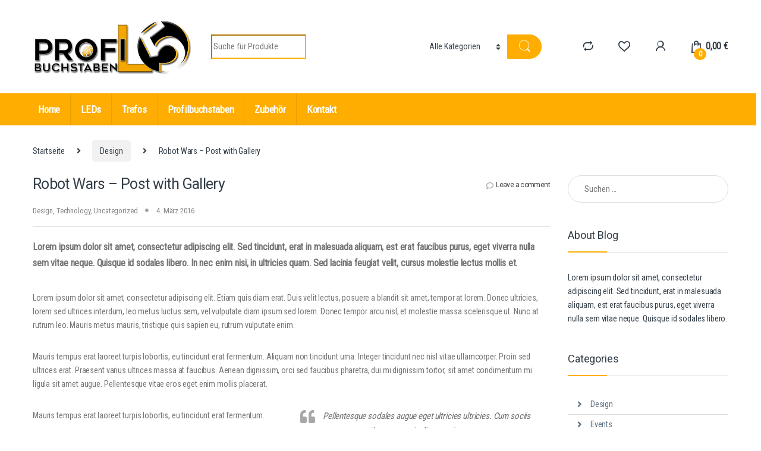

--- FILE ---
content_type: text/html; charset=UTF-8
request_url: https://profil5-buchstaben.de/robot-wars-now-closed-post-with-gallery/
body_size: 10225
content:
<!DOCTYPE html><html lang="de"><head><meta charset="UTF-8"><meta name="viewport" content="width=device-width, initial-scale=1"><link rel="stylesheet" media="print" onload="this.onload=null;this.media='all';" id="ao_optimized_gfonts" href="https://fonts.googleapis.com/css?family=Roboto%7CRoboto%20Condensed%7CRoboto%7CRoboto%20Condensed%7CRoboto%7CRoboto%20Condensed&amp;display=swap"><link rel="profile" href="http://gmpg.org/xfn/11"><link rel="pingback" href="https://profil5-buchstaben.de/xmlrpc.php"> <script>document.documentElement.className = document.documentElement.className + ' yes-js js_active js'</script> <link media="all" href="https://profil5-buchstaben.de/wp-content/cache/autoptimize/css/autoptimize_e702375179df77c3166a4fa30ea8c00b.css" rel="stylesheet"><title>Robot Wars &#8211; Post with Gallery &#8211; Profil 5 Buchstaben</title><link href='https://fonts.gstatic.com' crossorigin='anonymous' rel='preconnect' /><link rel="alternate" type="application/rss+xml" title="Profil 5 Buchstaben &raquo; Feed" href="https://profil5-buchstaben.de/feed/" /><link rel="alternate" type="application/rss+xml" title="Profil 5 Buchstaben &raquo; Kommentar-Feed" href="https://profil5-buchstaben.de/comments/feed/" /><link rel="alternate" type="application/rss+xml" title="Profil 5 Buchstaben &raquo; Kommentar-Feed zu Robot Wars &#8211; Post with Gallery" href="https://profil5-buchstaben.de/robot-wars-now-closed-post-with-gallery/feed/" /><noscript></noscript><script type='text/javascript' src='https://profil5-buchstaben.de/wp-content/cache/autoptimize/js/autoptimize_single_49edccea2e7ba985cadc9ba0531cbed1.js?ver=1.12.4-wp' id='jquery-core-js'></script> <script type='text/javascript' id='wc-add-to-cart-js-extra'>var wc_add_to_cart_params = {"ajax_url":"\/wp-admin\/admin-ajax.php","wc_ajax_url":"\/?wc-ajax=%%endpoint%%","i18n_view_cart":"Warenkorb anzeigen","cart_url":"https:\/\/profil5-buchstaben.de\/cart-2\/","is_cart":"","cart_redirect_after_add":"no"};</script> <link rel="https://api.w.org/" href="https://profil5-buchstaben.de/wp-json/" /><link rel="alternate" type="application/json" href="https://profil5-buchstaben.de/wp-json/wp/v2/posts/2415" /><link rel="EditURI" type="application/rsd+xml" title="RSD" href="https://profil5-buchstaben.de/xmlrpc.php?rsd" /><link rel="wlwmanifest" type="application/wlwmanifest+xml" href="https://profil5-buchstaben.de/wp-includes/wlwmanifest.xml" /><link rel='prev' title='Robot Wars &#8211; Now Closed &#8211; Post with Audio' href='https://profil5-buchstaben.de/robot-wars-now-closed-post-with-audio-2/' /><link rel='next' title='Hello world!' href='https://profil5-buchstaben.de/hello-world/' /><meta name="generator" content="WordPress 5.5.17" /><meta name="generator" content="WooCommerce 4.5.5" /><link rel="canonical" href="https://profil5-buchstaben.de/robot-wars-now-closed-post-with-gallery/" /><link rel='shortlink' href='https://profil5-buchstaben.de/?p=2415' /><link rel="alternate" type="application/json+oembed" href="https://profil5-buchstaben.de/wp-json/oembed/1.0/embed?url=https%3A%2F%2Fprofil5-buchstaben.de%2Frobot-wars-now-closed-post-with-gallery%2F" /><link rel="alternate" type="text/xml+oembed" href="https://profil5-buchstaben.de/wp-json/oembed/1.0/embed?url=https%3A%2F%2Fprofil5-buchstaben.de%2Frobot-wars-now-closed-post-with-gallery%2F&#038;format=xml" /><meta name="generator" content="Redux 4.4.0" /> <script>document.documentElement.className = document.documentElement.className.replace( 'no-js', 'js' );</script> <noscript><style>.woocommerce-product-gallery{ opacity: 1 !important; }</style></noscript><meta name="generator" content="Powered by WPBakery Page Builder - drag and drop page builder for WordPress."/><meta name="generator" content="Powered by Slider Revolution 6.2.15 - responsive, Mobile-Friendly Slider Plugin for WordPress with comfortable drag and drop interface." /> <script type="text/javascript">function setREVStartSize(e){
			//window.requestAnimationFrame(function() {				 
				window.RSIW = window.RSIW===undefined ? window.innerWidth : window.RSIW;	
				window.RSIH = window.RSIH===undefined ? window.innerHeight : window.RSIH;	
				try {								
					var pw = document.getElementById(e.c).parentNode.offsetWidth,
						newh;
					pw = pw===0 || isNaN(pw) ? window.RSIW : pw;
					e.tabw = e.tabw===undefined ? 0 : parseInt(e.tabw);
					e.thumbw = e.thumbw===undefined ? 0 : parseInt(e.thumbw);
					e.tabh = e.tabh===undefined ? 0 : parseInt(e.tabh);
					e.thumbh = e.thumbh===undefined ? 0 : parseInt(e.thumbh);
					e.tabhide = e.tabhide===undefined ? 0 : parseInt(e.tabhide);
					e.thumbhide = e.thumbhide===undefined ? 0 : parseInt(e.thumbhide);
					e.mh = e.mh===undefined || e.mh=="" || e.mh==="auto" ? 0 : parseInt(e.mh,0);		
					if(e.layout==="fullscreen" || e.l==="fullscreen") 						
						newh = Math.max(e.mh,window.RSIH);					
					else{					
						e.gw = Array.isArray(e.gw) ? e.gw : [e.gw];
						for (var i in e.rl) if (e.gw[i]===undefined || e.gw[i]===0) e.gw[i] = e.gw[i-1];					
						e.gh = e.el===undefined || e.el==="" || (Array.isArray(e.el) && e.el.length==0)? e.gh : e.el;
						e.gh = Array.isArray(e.gh) ? e.gh : [e.gh];
						for (var i in e.rl) if (e.gh[i]===undefined || e.gh[i]===0) e.gh[i] = e.gh[i-1];
											
						var nl = new Array(e.rl.length),
							ix = 0,						
							sl;					
						e.tabw = e.tabhide>=pw ? 0 : e.tabw;
						e.thumbw = e.thumbhide>=pw ? 0 : e.thumbw;
						e.tabh = e.tabhide>=pw ? 0 : e.tabh;
						e.thumbh = e.thumbhide>=pw ? 0 : e.thumbh;					
						for (var i in e.rl) nl[i] = e.rl[i]<window.RSIW ? 0 : e.rl[i];
						sl = nl[0];									
						for (var i in nl) if (sl>nl[i] && nl[i]>0) { sl = nl[i]; ix=i;}															
						var m = pw>(e.gw[ix]+e.tabw+e.thumbw) ? 1 : (pw-(e.tabw+e.thumbw)) / (e.gw[ix]);					
						newh =  (e.gh[ix] * m) + (e.tabh + e.thumbh);
					}				
					if(window.rs_init_css===undefined) window.rs_init_css = document.head.appendChild(document.createElement("style"));					
					document.getElementById(e.c).height = newh+"px";
					window.rs_init_css.innerHTML += "#"+e.c+"_wrapper { height: "+newh+"px }";				
				} catch(e){
					console.log("Failure at Presize of Slider:" + e)
				}					   
			//});
		  };</script> <noscript><style>.wpb_animate_when_almost_visible { opacity: 1; }</style></noscript></head><body class="post-template-default single single-post postid-2415 single-format-gallery theme-electro woocommerce-no-js right-sidebar blog-default wpb-js-composer js-comp-ver-6.2.0 vc_responsive"><div class="off-canvas-wrapper w-100 position-relative"><div id="page" class="hfeed site"> <a class="skip-link screen-reader-text visually-hidden" href="#site-navigation">Skip to navigation</a> <a class="skip-link screen-reader-text visually-hidden" href="#content">Skip to content</a><header id="masthead" class="site-header header-v3 stick-this"><div class="container hidden-lg-down d-none d-xl-block"><div class="masthead row align-items-center"><div class="header-logo-area d-flex justify-content-between align-items-center"><div class="header-site-branding"> <a href="https://profil5-buchstaben.de/" class="header-logo-link"> <img  alt="Profil 5 Buchstaben"  width="500" height="187" data-src="https://profil5-buchstaben.de/wp-content/uploads/2020/10/profil5-logo-500.png" class="img-header-logo lazyload" src="[data-uri]" /><noscript><img  alt="Profil 5 Buchstaben"  width="500" height="187" data-src="https://profil5-buchstaben.de/wp-content/uploads/2020/10/profil5-logo-500.png" class="img-header-logo lazyload" src="[data-uri]" /><noscript><img src="https://profil5-buchstaben.de/wp-content/uploads/2020/10/profil5-logo-500.png" alt="Profil 5 Buchstaben" class="img-header-logo" width="500" height="187" /></noscript></noscript> </a></div><div class="off-canvas-navigation-wrapper off-canvas-hide-in-desktop d-xl-none"><div class="off-canvas-navbar-toggle-buttons clearfix"> <button class="navbar-toggler navbar-toggle-hamburger " type="button"> <i class="ec ec-menu"></i> </button> <button class="navbar-toggler navbar-toggle-close " type="button"> <i class="ec ec-close-remove"></i> </button></div><div class="off-canvas-navigation
 light" id="default-oc-header"><ul id="menu-hauptmenue" class="nav nav-inline yamm"><li id="menu-item-5129" class="menu-item menu-item-type-post_type menu-item-object-page menu-item-home menu-item-5129"><a title="Home" href="https://profil5-buchstaben.de/">Home</a></li><li id="menu-item-5128" class="menu-item menu-item-type-custom menu-item-object-custom menu-item-5128"><a title="LEDs" href="https://profil5-buchstaben.de//product-category/leds/">LEDs</a></li><li id="menu-item-5130" class="menu-item menu-item-type-custom menu-item-object-custom menu-item-5130"><a title="Trafos" href="https://profil5-buchstaben.de//product-category/trafo/">Trafos</a></li><li id="menu-item-5261" class="menu-item menu-item-type-custom menu-item-object-custom menu-item-5261"><a title="Profilbuchstaben" href="https://profil5-buchstaben.de//product-category/profilbuchstaben/">Profilbuchstaben</a></li><li id="menu-item-5131" class="menu-item menu-item-type-custom menu-item-object-custom menu-item-5131"><a title="Zubehör" href="https://profil5-buchstaben.de//product-category/zubehoer/">Zubehör</a></li><li id="menu-item-5253" class="menu-item menu-item-type-post_type menu-item-object-page menu-item-5253"><a title="Kontakt" href="https://profil5-buchstaben.de/kontakt/">Kontakt</a></li></ul></div></div></div><form class="navbar-search col" method="get" action="https://profil5-buchstaben.de/" autocomplete="off"> <label class="sr-only screen-reader-text visually-hidden" for="search">Search for:</label><div class="input-group"><div class="input-search-field"> <input type="text" id="search" class="form-control search-field product-search-field" dir="ltr" value="" name="s" placeholder="Suche für Produkte" autocomplete="off" /></div><div class="input-group-addon search-categories d-flex"> <select  name='product_cat' id='electro_header_search_categories_dropdown' class='postform resizeselect' ><option value='0' selected='selected'>Alle Kategorien</option><option class="level-0" value="leds">LEDs</option><option class="level-0" value="trafo">Trafos</option><option class="level-0" value="zubehoer">Zubehör</option><option class="level-0" value="profilbuchstaben">Profilbuchstaben</option> </select></div><div class="input-group-btn"> <input type="hidden" id="search-param" name="post_type" value="product" /> <button type="submit" class="btn btn-secondary"><i class="ec ec-search"></i></button></div></div></form><div class="header-icons col-auto d-flex justify-content-end align-items-center"><div class="header-icon" 
 data-bs-toggle="tooltip" data-bs-placement="bottom" data-bs-title="Compare"> <a href="https://profil5-buchstaben.de/vergleichen/"> <i class="ec ec-compare"></i> </a></div><div class="header-icon" 
 data-bs-toggle="tooltip" data-bs-placement="bottom" data-bs-title="Wishlist"> <a href="https://profil5-buchstaben.de/wunschliste/"> <i class="ec ec-favorites"></i> </a></div><div class="header-icon header-icon__user-account dropdown animate-dropdown" data-bs-toggle="tooltip" data-bs-placement="bottom" data-bs-title="My Account"> <a class="dropdown-toggle" href="https://profil5-buchstaben.de/my-account-2/" data-bs-toggle="dropdown"><i class="ec ec-user"></i></a><ul class="dropdown-menu dropdown-menu-user-account"><li><div class="register-sign-in-dropdown-inner"><div class="sign-in"><p>Returning Customer ?</p><div class="sign-in-action"><a href="https://profil5-buchstaben.de/my-account-2/" class="sign-in-button">Sign in</a></div></div><div class="register"><p>Don&#039;t have an account ?</p><div class="register-action"><a href="https://profil5-buchstaben.de/my-account-2/">Register</a></div></div></div></li></ul></div><div class="header-icon header-icon__cart animate-dropdown dropdown"data-bs-toggle="tooltip" data-bs-placement="bottom" data-bs-title="Cart"> <a class="dropdown-toggle" href="https://profil5-buchstaben.de/cart-2/" data-bs-toggle="dropdown"> <i class="ec ec-shopping-bag"></i> <span class="cart-items-count count header-icon-counter">0</span> <span class="cart-items-total-price total-price"><span class="woocommerce-Price-amount amount"><bdi>0,00&nbsp;<span class="woocommerce-Price-currencySymbol">&euro;</span></bdi></span></span> </a><ul class="dropdown-menu dropdown-menu-mini-cart border-bottom-0-last-child"><li><div class="widget woocommerce widget_shopping_cart"><div class="widget_shopping_cart_content"></div></div></li></ul></div></div></div><div class="electro-navbar-primary electro-animate-dropdown"><div class="container"><ul id="menu-hauptmenue-1" class="nav navbar-nav yamm"><li id="menu-item-5129" class="menu-item menu-item-type-post_type menu-item-object-page menu-item-home menu-item-5129"><a title="Home" href="https://profil5-buchstaben.de/">Home</a></li><li id="menu-item-5128" class="menu-item menu-item-type-custom menu-item-object-custom menu-item-5128"><a title="LEDs" href="https://profil5-buchstaben.de//product-category/leds/">LEDs</a></li><li id="menu-item-5130" class="menu-item menu-item-type-custom menu-item-object-custom menu-item-5130"><a title="Trafos" href="https://profil5-buchstaben.de//product-category/trafo/">Trafos</a></li><li id="menu-item-5261" class="menu-item menu-item-type-custom menu-item-object-custom menu-item-5261"><a title="Profilbuchstaben" href="https://profil5-buchstaben.de//product-category/profilbuchstaben/">Profilbuchstaben</a></li><li id="menu-item-5131" class="menu-item menu-item-type-custom menu-item-object-custom menu-item-5131"><a title="Zubehör" href="https://profil5-buchstaben.de//product-category/zubehoer/">Zubehör</a></li><li id="menu-item-5253" class="menu-item menu-item-type-post_type menu-item-object-page menu-item-5253"><a title="Kontakt" href="https://profil5-buchstaben.de/kontakt/">Kontakt</a></li></ul></div></div></div><div class="handheld-header-wrap container hidden-xl-up d-xl-none"><div class="handheld-header-v2 row align-items-center handheld-stick-this light"><div class="off-canvas-navigation-wrapper off-canvas-hide-in-desktop d-xl-none"><div class="off-canvas-navbar-toggle-buttons clearfix"> <button class="navbar-toggler navbar-toggle-hamburger " type="button"> <i class="ec ec-menu"></i> </button> <button class="navbar-toggler navbar-toggle-close " type="button"> <i class="ec ec-close-remove"></i> </button></div><div class="off-canvas-navigation
 light" id="default-oc-header"><ul id="menu-hauptmenue-2" class="nav nav-inline yamm"><li id="menu-item-5129" class="menu-item menu-item-type-post_type menu-item-object-page menu-item-home menu-item-5129"><a title="Home" href="https://profil5-buchstaben.de/">Home</a></li><li id="menu-item-5128" class="menu-item menu-item-type-custom menu-item-object-custom menu-item-5128"><a title="LEDs" href="https://profil5-buchstaben.de//product-category/leds/">LEDs</a></li><li id="menu-item-5130" class="menu-item menu-item-type-custom menu-item-object-custom menu-item-5130"><a title="Trafos" href="https://profil5-buchstaben.de//product-category/trafo/">Trafos</a></li><li id="menu-item-5261" class="menu-item menu-item-type-custom menu-item-object-custom menu-item-5261"><a title="Profilbuchstaben" href="https://profil5-buchstaben.de//product-category/profilbuchstaben/">Profilbuchstaben</a></li><li id="menu-item-5131" class="menu-item menu-item-type-custom menu-item-object-custom menu-item-5131"><a title="Zubehör" href="https://profil5-buchstaben.de//product-category/zubehoer/">Zubehör</a></li><li id="menu-item-5253" class="menu-item menu-item-type-post_type menu-item-object-page menu-item-5253"><a title="Kontakt" href="https://profil5-buchstaben.de/kontakt/">Kontakt</a></li></ul></div></div><div class="header-logo"> <a href="https://profil5-buchstaben.de/" class="header-logo-link"> <img  alt="Profil 5 Buchstaben"  width="500" height="187" data-src="https://profil5-buchstaben.de/wp-content/uploads/2020/10/profil5-logo-500.png" class="img-header-logo lazyload" src="[data-uri]" /><noscript><img  alt="Profil 5 Buchstaben"  width="500" height="187" data-src="https://profil5-buchstaben.de/wp-content/uploads/2020/10/profil5-logo-500.png" class="img-header-logo lazyload" src="[data-uri]" /><noscript><img src="https://profil5-buchstaben.de/wp-content/uploads/2020/10/profil5-logo-500.png" alt="Profil 5 Buchstaben" class="img-header-logo" width="500" height="187" /></noscript></noscript> </a></div><div class="handheld-header-links"><ul class="columns-3"><li class="search"> <a href="">Search</a><div class="site-search"><div class="widget woocommerce widget_product_search"><form role="search" method="get" class="woocommerce-product-search" action="https://profil5-buchstaben.de/"> <label class="screen-reader-text" for="woocommerce-product-search-field-0">Suche nach:</label> <input type="search" id="woocommerce-product-search-field-0" class="search-field" placeholder="Produkte suchen&hellip;" value="" name="s" /> <button type="submit" value="Suche">Suche</button> <input type="hidden" name="post_type" value="product" /></form></div></div></li><li class="my-account"> <a href="https://profil5-buchstaben.de/my-account-2/"><i class="ec ec-user"></i></a></li><li class="cart"> <a class="footer-cart-contents" href="https://profil5-buchstaben.de/cart-2/" title="View your shopping cart"> <i class="ec ec-shopping-bag"></i> <span class="cart-items-count count">0</span> </a></li></ul></div></div></div></header><div id="content" class="site-content" tabindex="-1"><div class="container"><nav class="woocommerce-breadcrumb"><a href="https://profil5-buchstaben.de">Startseite</a><span class="delimiter"><i class="fa fa-angle-right"></i></span><a href="https://profil5-buchstaben.de/category/design/">Design</a><span class="delimiter"><i class="fa fa-angle-right"></i></span>Robot Wars &#8211; Post with Gallery</nav><div class="site-content-inner row"><div id="primary" class="content-area"><main id="main" class="site-main"><article id="post-2415" class="post-2415 post type-post status-publish format-gallery hentry category-design category-technology category-uncategorized tag-amazon-like tag-awesome tag-bootstrap tag-buy-it tag-clean-design tag-electronics tag-theme tag-woocommerce tag-wordpress post_format-post-format-gallery"><header class="entry-header"><h1 class="entry-title">Robot Wars &#8211; Post with Gallery <span class="comments-link"><a href="https://profil5-buchstaben.de/robot-wars-now-closed-post-with-gallery/#respond">Leave a comment</a></span></h1><div class="entry-meta"> <span class="cat-links"> <a href="https://profil5-buchstaben.de/category/design/" rel="category tag">Design</a>, <a href="https://profil5-buchstaben.de/category/technology/" rel="category tag">Technology</a>, <a href="https://profil5-buchstaben.de/category/uncategorized/" rel="category tag">Uncategorized</a> </span> <span class="posted-on"><a href="https://profil5-buchstaben.de/robot-wars-now-closed-post-with-gallery/" rel="bookmark"><time class="entry-date published updated" datetime="2016-03-04T07:34:20+00:00">4. März 2016</time></a></span></div></header><div class="entry-content"><p class="highlight">Lorem ipsum dolor sit amet, consectetur adipiscing elit. Sed tincidunt, erat in malesuada aliquam, est erat faucibus purus, eget viverra nulla sem vitae neque. Quisque id sodales libero. In nec enim nisi, in ultricies quam. Sed lacinia feugiat velit, cursus molestie lectus mollis et.</p><p>Lorem ipsum dolor sit amet, consectetur adipiscing elit. Etiam quis diam erat. Duis velit lectus, posuere a blandit sit amet, tempor at lorem. Donec ultricies, lorem sed ultrices interdum, leo metus luctus sem, vel vulputate diam ipsum sed lorem. Donec tempor arcu nisl, et molestie massa scelerisque ut. Nunc at rutrum leo. Mauris metus mauris, tristique quis sapien eu, rutrum vulputate enim.</p><p>Mauris tempus erat laoreet turpis lobortis, eu tincidunt erat fermentum. Aliquam non tincidunt urna. Integer tincidunt nec nisl vitae ullamcorper. Proin sed ultrices erat. Praesent varius ultrices massa at faucibus. Aenean dignissim, orci sed faucibus pharetra, dui mi dignissim tortor, sit amet condimentum mi ligula sit amet augue. Pellentesque vitae eros eget enim mollis placerat.</p><div class="row"><div class="col-md-6"><p class="highlight-light">Mauris tempus erat laoreet turpis lobortis, eu tincidunt erat fermentum.</p><p>Aliquam non tincidunt urna. Integer tincidunt nec nisl vitae ullamcorper. Proin sed ultrices erat. Praesent varius ultrices massa at faucibus. Aenean dignissim, orci sed faucibus pharetra, dui mi dignissim tortor, sit amet condimentum mi ligula sit amet augue. Pellentesque vitae eros eget enim mollis placerat.</p></div><div class="col-md-6"><blockquote><p>Pellentesque sodales augue eget ultricies ultricies. Cum sociis natoque penatibus et magnis dis parturient montes, nascetur ridiculus mus. Curabitur sagittis ultrices condimentum.</p><p>Pellentesque ullamcorper libero in enim pellentesque lobortis. Praesent ut dui ac metus iaculis scelerisque at eget metus.</p></blockquote></div></div></div></article><div class="post-author-info"><div class="media d-md-flex"><div class="media-left media-middle"> <a href="https://profil5-buchstaben.de/author/sascha/"> <img alt=''  data-srcset='https://secure.gravatar.com/avatar/3fd246f7efc58d042a7fadefa005fd9a?s=320&#038;d=mm&#038;r=g 2x'  height='160' width='160' data-src='https://secure.gravatar.com/avatar/3fd246f7efc58d042a7fadefa005fd9a?s=160&#038;d=mm&#038;r=g' class='avatar avatar-160 photo lazyload' src='[data-uri]' /><noscript><img alt='' src='https://secure.gravatar.com/avatar/3fd246f7efc58d042a7fadefa005fd9a?s=160&#038;d=mm&#038;r=g' srcset='https://secure.gravatar.com/avatar/3fd246f7efc58d042a7fadefa005fd9a?s=320&#038;d=mm&#038;r=g 2x' class='avatar avatar-160 photo' height='160' width='160' /></noscript> </a></div><div class="media-body"><h4 class="media-heading"><a href="https://profil5-buchstaben.de/author/sascha/">Sascha</a></h4><p></p></div></div></div><nav class="navigation post-navigation" role="navigation" aria-label="Beiträge"><h2 class="screen-reader-text">Beitragsnavigation</h2><div class="nav-links"><div class="nav-previous"><a href="https://profil5-buchstaben.de/robot-wars-now-closed-post-with-audio-2/" rel="prev"><span class="meta-nav">&larr;</span>&nbsp;Robot Wars &#8211; Now Closed &#8211; Post with Audio</a></div><div class="nav-next"><a href="https://profil5-buchstaben.de/hello-world/" rel="next">Hello world! &nbsp;<span class="meta-nav">&rarr;</span></a></div></div></nav><div id="comments" class="comments-area"><div id="respond" class="comment-respond"><h3 id="reply-title" class="comment-reply-title">Schreibe einen Kommentar <small><a rel="nofollow" id="cancel-comment-reply-link" href="/robot-wars-now-closed-post-with-gallery/#respond" style="display:none;">Antwort abbrechen</a></small></h3><form action="https://profil5-buchstaben.de/wp-comments-post.php" method="post" id="commentform" class="comment-form" novalidate><p class="comment-notes"><span id="email-notes">Deine E-Mail-Adresse wird nicht veröffentlicht.</span> Erforderliche Felder sind mit <span class="required">*</span> markiert</p><p class="comment-form-comment"><label for="comment">Kommentar</label><textarea id="comment" name="comment" cols="45" rows="8" maxlength="65525" required="required"></textarea></p><p class="comment-form-author"><label for="author">Name <span class="required">*</span></label> <input id="author" name="author" type="text" value="" size="30" maxlength="245" required='required' /></p><p class="comment-form-email"><label for="email">E-Mail-Adresse <span class="required">*</span></label> <input id="email" name="email" type="email" value="" size="30" maxlength="100" aria-describedby="email-notes" required='required' /></p><p class="comment-form-url"><label for="url">Website</label> <input id="url" name="url" type="url" value="" size="30" maxlength="200" /></p><p class="form-submit"><input name="submit" type="submit" id="submit" class="submit" value="Kommentar abschicken" /> <input type='hidden' name='comment_post_ID' value='2415' id='comment_post_ID' /> <input type='hidden' name='comment_parent' id='comment_parent' value='0' /></p></form></div></div></main></div><div id="sidebar" class="sidebar-blog" role="complementary"><aside id="search-3" class="widget widget_search"><form role="search" method="get" class="search-form" action="https://profil5-buchstaben.de/"> <label> <span class="screen-reader-text">Suche nach:</span> <input type="search" class="search-field" placeholder="Suchen …" value="" name="s" /> </label> <input type="submit" class="search-submit" value="Suchen" /></form></aside><aside id="text-1" class="widget widget_text"><h3 class="widget-title">About Blog</h3><div class="textwidget">Lorem ipsum dolor sit amet, consectetur adipiscing elit. Sed tincidunt, erat in malesuada aliquam, est erat faucibus purus, eget viverra nulla sem vitae neque. Quisque id sodales libero.</div></aside><aside id="categories-3" class="widget widget_categories"><h3 class="widget-title">Categories</h3><ul><li class="cat-item cat-item-17"><a href="https://profil5-buchstaben.de/category/design/">Design</a></li><li class="cat-item cat-item-20"><a href="https://profil5-buchstaben.de/category/events/">Events</a></li><li class="cat-item cat-item-23"><a href="https://profil5-buchstaben.de/category/links-quotes/">Links &amp; Quotes</a></li><li class="cat-item cat-item-25"><a href="https://profil5-buchstaben.de/category/news/">News</a></li><li class="cat-item cat-item-28"><a href="https://profil5-buchstaben.de/category/social/">Social</a></li><li class="cat-item cat-item-29"><a href="https://profil5-buchstaben.de/category/technology/">Technology</a></li><li class="cat-item cat-item-1"><a href="https://profil5-buchstaben.de/category/uncategorized/">Uncategorized</a></li><li class="cat-item cat-item-30"><a href="https://profil5-buchstaben.de/category/videos/">Videos</a></li></ul></aside><aside id="electro_recent_posts_widget-1" class="widget electro_recent_posts_widget"><h3 class="widget-title">Recent Posts</h3><ul><li> <a class="post-thumbnail" href="https://profil5-buchstaben.de/hello-world/"><div class="electro-img-placeholder"><img src="https://placehold.it/150x150/DDD/DDD/" alt=""><i class="fa fa-paragraph"></i></div></a><div class="post-content"> <a class ="post-name" href="https://profil5-buchstaben.de/hello-world/">Hello world!</a> <span class="post-date">10. Mai 2016</span></div></li><li> <a class="post-thumbnail" href="https://profil5-buchstaben.de/robot-wars-now-closed-post-with-gallery/"><div class="electro-img-placeholder"><img src="https://placehold.it/150x150/DDD/DDD/" alt=""><i class="fa fa-th-large"></i></div></a><div class="post-content"> <a class ="post-name" href="https://profil5-buchstaben.de/robot-wars-now-closed-post-with-gallery/">Robot Wars &#8211; Post with Gallery</a> <span class="post-date">4. März 2016</span></div></li><li> <a class="post-thumbnail" href="https://profil5-buchstaben.de/robot-wars-now-closed-post-with-audio-2/"><div class="electro-img-placeholder"><img src="https://placehold.it/150x150/DDD/DDD/" alt=""><i class="fa fa-music"></i></div></a><div class="post-content"> <a class ="post-name" href="https://profil5-buchstaben.de/robot-wars-now-closed-post-with-audio-2/">Robot Wars &#8211; Now Closed &#8211; Post with Audio</a> <span class="post-date">3. März 2016</span></div></li><li> <a class="post-thumbnail" href="https://profil5-buchstaben.de/robot-wars-now-closed-post-with-video/"><div class="electro-img-placeholder"><img src="https://placehold.it/150x150/DDD/DDD/" alt=""><i class="fa fa-film"></i></div></a><div class="post-content"> <a class ="post-name" href="https://profil5-buchstaben.de/robot-wars-now-closed-post-with-video/">Robot Wars &#8211; Now Closed &#8211; Post with Video</a> <span class="post-date">3. März 2016</span></div></li><li> <a class="post-thumbnail" href="https://profil5-buchstaben.de/announcement-post-without-image/"><div class="electro-img-placeholder"><img src="https://placehold.it/150x150/DDD/DDD/" alt=""><i class="fa fa-paragraph"></i></div></a><div class="post-content"> <a class ="post-name" href="https://profil5-buchstaben.de/announcement-post-without-image/">Announcement &#8211; Post without Image</a> <span class="post-date">2. März 2016</span></div></li></ul></aside><aside id="tag_cloud-1" class="widget widget_tag_cloud"><h3 class="widget-title">Tags Clouds</h3><div class="tagcloud"><a href="https://profil5-buchstaben.de/tag/amazon-like/" class="tag-cloud-link tag-link-31 tag-link-position-1" style="font-size: 22pt;" aria-label="amazon like (10 Einträge)">amazon like</a> <a href="https://profil5-buchstaben.de/tag/awesome/" class="tag-cloud-link tag-link-32 tag-link-position-2" style="font-size: 22pt;" aria-label="Awesome (10 Einträge)">Awesome</a> <a href="https://profil5-buchstaben.de/tag/bootstrap/" class="tag-cloud-link tag-link-33 tag-link-position-3" style="font-size: 22pt;" aria-label="bootstrap (10 Einträge)">bootstrap</a> <a href="https://profil5-buchstaben.de/tag/buy-it/" class="tag-cloud-link tag-link-34 tag-link-position-4" style="font-size: 22pt;" aria-label="buy it (10 Einträge)">buy it</a> <a href="https://profil5-buchstaben.de/tag/clean-design/" class="tag-cloud-link tag-link-35 tag-link-position-5" style="font-size: 22pt;" aria-label="clean design (10 Einträge)">clean design</a> <a href="https://profil5-buchstaben.de/tag/electronics/" class="tag-cloud-link tag-link-36 tag-link-position-6" style="font-size: 11.405405405405pt;" aria-label="electronics (2 Einträge)">electronics</a> <a href="https://profil5-buchstaben.de/tag/theme/" class="tag-cloud-link tag-link-37 tag-link-position-7" style="font-size: 22pt;" aria-label="theme (10 Einträge)">theme</a> <a href="https://profil5-buchstaben.de/tag/video-post-format/" class="tag-cloud-link tag-link-38 tag-link-position-8" style="font-size: 8pt;" aria-label="video post format (1 Eintrag)">video post format</a> <a href="https://profil5-buchstaben.de/tag/woocommerce/" class="tag-cloud-link tag-link-39 tag-link-position-9" style="font-size: 22pt;" aria-label="woocommerce (10 Einträge)">woocommerce</a> <a href="https://profil5-buchstaben.de/tag/wordpress/" class="tag-cloud-link tag-link-40 tag-link-position-10" style="font-size: 22pt;" aria-label="wordpress (10 Einträge)">wordpress</a></div></aside></div></div></div></div><footer id="colophon" class="site-footer footer-v2"><div class="desktop-footer d-none d-lg-block container"><div class="footer-widgets row row-cols-lg-2 row-cols-xl-3"></div><div class="footer-bottom-widgets"><div class="container"><div class="footer-bottom-widgets-inner row"><div class="footer-contact col-md-5"><div class="footer-call-us"><div class="media d-flex"> <span class="media-left call-us-icon media-middle"><i class="ec ec-support"></i></span><div class="media-body"> <span class="call-us-text">Fragen ?  Rufen Sie uns an !</span> <span class="call-us-number">(030) 680 830 05</span></div></div></div><div class="footer-address"> <strong class="footer-address-title">Kontaktinfo</strong> <address>Motzenerstr. 6, 12277 Berlin<br /> </address></div><div class="footer-social-icons"><ul class="social-icons list-unstyled nav align-items-center"><li><a class="fab fa-facebook" target="_blank" href="https://de-de.facebook.com/afoltec/"></a></li><li><a class="fab fa-pinterest" target="_blank" href="https://www.pinterest.de/afoltec/"></a></li><li><a class="fab fa-instagram" target="_blank" href="https://www.instagram.com/afoltec/"></a></li></ul></div></div><div class="footer-bottom-widgets-menu col-md"><div class="footer-bottom-widgets-menu-inner row g-0 row-cols-xl-3"><div class="columns col"><aside id="nav_menu-1" class="widget clearfix widget_nav_menu"><div class="body"><h4 class="widget-title">Informationen</h4><div class="menu-footer-neu-container"><ul id="menu-footer-neu" class="menu"><li id="menu-item-5235" class="menu-item menu-item-type-post_type menu-item-object-page menu-item-5235"><a href="https://profil5-buchstaben.de/my-account-2/">Mein Konto</a></li><li id="menu-item-5230" class="menu-item menu-item-type-post_type menu-item-object-page menu-item-5230"><a href="https://profil5-buchstaben.de/impressum/">Impressum</a></li><li id="menu-item-5231" class="menu-item menu-item-type-post_type menu-item-object-page menu-item-5231"><a href="https://profil5-buchstaben.de/allgemeine-geschaeftsbedingungen/">Allgemeine Geschäftsbedingungen</a></li><li id="menu-item-5229" class="menu-item menu-item-type-post_type menu-item-object-page menu-item-5229"><a href="https://profil5-buchstaben.de/widerrufsrecht/">Widerrufsrecht</a></li><li id="menu-item-5232" class="menu-item menu-item-type-post_type menu-item-object-page menu-item-privacy-policy menu-item-5232"><a href="https://profil5-buchstaben.de/datenschutz/">Datenschutz</a></li><li id="menu-item-5501" class="menu-item menu-item-type-custom menu-item-object-custom menu-item-5501"><a href="https://profil5-buchstaben.de//Afoltec-Katalog.pdf">Katalog</a></li><li id="menu-item-5510" class="menu-item menu-item-type-custom menu-item-object-custom menu-item-5510"><a href="https://profil5-buchstaben.de//wp-content/uploads/2019/04/wiederverkaueferformular-afoltec.pdf">Wiederverkäuferformular</a></li></ul></div></div></aside></div></div></div></div></div></div></div><div class="handheld-footer d-lg-none pt-3 v1 "><div class="handheld-widget-menu container"><div class="columns"><aside id="nav_menu-5" class="widget widget_nav_menu"><div class="body"><h4 class="widget-title">Menü</h4><div class="menu-hauptmenue-container"><ul id="menu-hauptmenue-3" class="menu"><li id="menu-item-5129" class="menu-item menu-item-type-post_type menu-item-object-page menu-item-home menu-item-5129"><a href="https://profil5-buchstaben.de/">Home</a></li><li id="menu-item-5128" class="menu-item menu-item-type-custom menu-item-object-custom menu-item-5128"><a href="https://profil5-buchstaben.de//product-category/leds/">LEDs</a></li><li id="menu-item-5130" class="menu-item menu-item-type-custom menu-item-object-custom menu-item-5130"><a href="https://profil5-buchstaben.de//product-category/trafo/">Trafos</a></li><li id="menu-item-5261" class="menu-item menu-item-type-custom menu-item-object-custom menu-item-5261"><a href="https://profil5-buchstaben.de//product-category/profilbuchstaben/">Profilbuchstaben</a></li><li id="menu-item-5131" class="menu-item menu-item-type-custom menu-item-object-custom menu-item-5131"><a href="https://profil5-buchstaben.de//product-category/zubehoer/">Zubehör</a></li><li id="menu-item-5253" class="menu-item menu-item-type-post_type menu-item-object-page menu-item-5253"><a href="https://profil5-buchstaben.de/kontakt/">Kontakt</a></li></ul></div></div></aside></div><div class="columns"><aside id="nav_menu-6" class="widget widget_nav_menu"><div class="body"><h4 class="widget-title">Informationen</h4><div class="menu-footer-neu-container"><ul id="menu-footer-neu-1" class="menu"><li class="menu-item menu-item-type-post_type menu-item-object-page menu-item-5235"><a href="https://profil5-buchstaben.de/my-account-2/">Mein Konto</a></li><li class="menu-item menu-item-type-post_type menu-item-object-page menu-item-5230"><a href="https://profil5-buchstaben.de/impressum/">Impressum</a></li><li class="menu-item menu-item-type-post_type menu-item-object-page menu-item-5231"><a href="https://profil5-buchstaben.de/allgemeine-geschaeftsbedingungen/">Allgemeine Geschäftsbedingungen</a></li><li class="menu-item menu-item-type-post_type menu-item-object-page menu-item-5229"><a href="https://profil5-buchstaben.de/widerrufsrecht/">Widerrufsrecht</a></li><li class="menu-item menu-item-type-post_type menu-item-object-page menu-item-privacy-policy menu-item-5232"><a href="https://profil5-buchstaben.de/datenschutz/">Datenschutz</a></li><li class="menu-item menu-item-type-custom menu-item-object-custom menu-item-5501"><a href="https://profil5-buchstaben.de//Afoltec-Katalog.pdf">Katalog</a></li><li class="menu-item menu-item-type-custom menu-item-object-custom menu-item-5510"><a href="https://profil5-buchstaben.de//wp-content/uploads/2019/04/wiederverkaueferformular-afoltec.pdf">Wiederverkäuferformular</a></li></ul></div></div></aside></div></div><div class="footer-social-icons container text-center mb-0"><ul class="social-icons-color nav align-items-center row list-unstyled justify-content-center mb-0"><li><a class="fab fa-facebook" target="_blank" href="https://de-de.facebook.com/afoltec/"></a></li><li><a class="fab fa-pinterest" target="_blank" href="https://www.pinterest.de/afoltec/"></a></li><li><a class="fab fa-instagram" target="_blank" href="https://www.instagram.com/afoltec/"></a></li></ul></div><div class="handheld-footer-bar"><div class="handheld-footer-bar-inner"><div class="footer-logo"> <img  alt="Profil 5 Buchstaben" width="500" height="187" data-src="https://profil5-buchstaben.de/wp-content/uploads/2019/08/Logo.png" class="lazyload" src="[data-uri]" /><noscript><img src="https://profil5-buchstaben.de/wp-content/uploads/2019/08/Logo.png" alt="Profil 5 Buchstaben" width="500" height="187" /></noscript></div><div class="footer-call-us"> <span class="call-us-text">Fragen ?  Rufen Sie uns an !</span> <span class="call-us-number">(030) 680 830 05</span></div></div></div></div></footer></div></div><div class="back-to-top-wrapper position-absolute bottom-0 pe-none"> <a href="#page" class="btn btn-secondary shadows rounded-cricle d-flex align-items-center justify-content-center p-0 pe-auto position-sticky position-fixed back-to-top-link " aria-label="Scroll to Top" ><i class="fa fa-angle-up"></i></a></div><div class="electro-overlay"></div> <script type="application/ld+json">{"@context":"https:\/\/schema.org\/","@type":"BreadcrumbList","itemListElement":[{"@type":"ListItem","position":1,"item":{"name":"Startseite","@id":"https:\/\/profil5-buchstaben.de"}},{"@type":"ListItem","position":2,"item":{"name":"Design","@id":"https:\/\/profil5-buchstaben.de\/category\/design\/"}},{"@type":"ListItem","position":3,"item":{"name":"Robot Wars &amp;#8211; Post with Gallery","@id":"https:\/\/profil5-buchstaben.de\/robot-wars-now-closed-post-with-gallery\/"}}]}</script> <script type="text/javascript">var c = document.body.className;
		c = c.replace(/woocommerce-no-js/, 'woocommerce-js');
		document.body.className = c;</script> <script type='text/javascript' id='jquery-yith-wcwl-js-extra'>var yith_wcwl_l10n = {"ajax_url":"\/wp-admin\/admin-ajax.php","redirect_to_cart":"no","multi_wishlist":"","hide_add_button":"1","enable_ajax_loading":"","ajax_loader_url":"https:\/\/profil5-buchstaben.de\/wp-content\/plugins\/yith-woocommerce-wishlist\/assets\/images\/ajax-loader-alt.svg","remove_from_wishlist_after_add_to_cart":"1","is_wishlist_responsive":"1","time_to_close_prettyphoto":"3000","fragments_index_glue":".","labels":{"cookie_disabled":"We are sorry, but this feature is available only if cookies on your browser are enabled.","added_to_cart_message":"<div class=\"woocommerce-notices-wrapper\"><div class=\"woocommerce-message\" role=\"alert\">Product added to cart successfully<\/div><\/div>"},"actions":{"add_to_wishlist_action":"add_to_wishlist","remove_from_wishlist_action":"remove_from_wishlist","reload_wishlist_and_adding_elem_action":"reload_wishlist_and_adding_elem","load_mobile_action":"load_mobile","delete_item_action":"delete_item","save_title_action":"save_title","save_privacy_action":"save_privacy","load_fragments":"load_fragments"}};</script> <script type='text/javascript' id='contact-form-7-js-extra'>var wpcf7 = {"apiSettings":{"root":"https:\/\/profil5-buchstaben.de\/wp-json\/contact-form-7\/v1","namespace":"contact-form-7\/v1"},"cached":"1"};</script> <script type='text/javascript' id='woocommerce-js-extra'>var woocommerce_params = {"ajax_url":"\/wp-admin\/admin-ajax.php","wc_ajax_url":"\/?wc-ajax=%%endpoint%%"};</script> <script type='text/javascript' id='wc-cart-fragments-js-extra'>var wc_cart_fragments_params = {"ajax_url":"\/wp-admin\/admin-ajax.php","wc_ajax_url":"\/?wc-ajax=%%endpoint%%","cart_hash_key":"wc_cart_hash_927b7f67dfde38e28e206baf0b975332","fragment_name":"wc_fragments_927b7f67dfde38e28e206baf0b975332","request_timeout":"5000"};</script> <script type='text/javascript' id='wc-cart-fragments-js-after'>jQuery( 'body' ).bind( 'wc_fragments_refreshed', function() {
			var jetpackLazyImagesLoadEvent;
			try {
				jetpackLazyImagesLoadEvent = new Event( 'jetpack-lazy-images-load', {
					bubbles: true,
					cancelable: true
				} );
			} catch ( e ) {
				jetpackLazyImagesLoadEvent = document.createEvent( 'Event' )
				jetpackLazyImagesLoadEvent.initEvent( 'jetpack-lazy-images-load', true, true );
			}
			jQuery( 'body' ).get( 0 ).dispatchEvent( jetpackLazyImagesLoadEvent );
		} );</script> <script type='text/javascript' id='yith-woocompare-main-js-extra'>var yith_woocompare = {"ajaxurl":"\/?wc-ajax=%%endpoint%%","actionadd":"yith-woocompare-add-product","actionremove":"yith-woocompare-remove-product","actionview":"yith-woocompare-view-table","actionreload":"yith-woocompare-reload-product","added_label":"Added","table_title":"Product Comparison","auto_open":"yes","loader":"https:\/\/profil5-buchstaben.de\/wp-content\/plugins\/yith-woocommerce-compare\/assets\/images\/loader.gif","button_text":"Vergleichen","cookie_name":"yith_woocompare_list","close_label":"Close"};</script> <script type='text/javascript' id='electro-js-js-extra'>var electro_options = {"rtl":"0","ajax_url":"https:\/\/profil5-buchstaben.de\/wp-admin\/admin-ajax.php","ajax_loader_url":"https:\/\/profil5-buchstaben.de\/wp-content\/themes\/electro\/assets\/images\/ajax-loader.gif","enable_sticky_header":"1","enable_hh_sticky_header":"","enable_live_search":"","live_search_limit":"10","live_search_template":"<a href=\"{{url}}\" class=\"media live-search-media\"><img src=\"{{image}}\" class=\"media-left media-object flip float-start\" height=\"60\" width=\"60\"><div class=\"media-body\"><p>{{{value}}}<\/p><\/div><\/a>","live_search_empty_msg":"Unable to find any products that match the current query","deal_countdown_text":{"days_text":"Days","hours_text":"Hours","mins_text":"Mins","secs_text":"Secs"},"typeahead_options":{"hint":false,"highlight":true},"offcanvas_mcs_options":{"axis":"y","theme":"minimal-dark","contentTouchScroll":100,"scrollInertia":1500},"compare_page_url":"https:\/\/profil5-buchstaben.de\/vergleichen\/"};</script> <script type='text/javascript' data-namespace="paypal_sdk" data-partner-attribution-id="WooThemes_EC" src='https://www.paypal.com/sdk/js?client-id=AQbghYd-7mRPyimEriYScIgTnYUsLnr5wVnPnmfPaSzwKrUe3qNzfEc5hXr9Ucf_JG_HFAZpJMJYXMuk&#038;merchant-id=UYTTDZC9QX7LS&#038;intent=capture&#038;locale=de_DE&#038;components=buttons,funding-eligibility,messages&#038;commit=false&#038;currency=EUR' id='paypal-checkout-sdk-js'></script> <script type='text/javascript' id='wc-gateway-ppec-smart-payment-buttons-js-extra'>var wc_ppec_context = {"use_checkout_js":"","environment":"production","locale":"de_DE","page":null,"button_color":"gold","button_shape":"rect","button_label":null,"start_checkout_nonce":"fe4ad1cbba","start_checkout_url":"\/?wc-ajax=wc_ppec_start_checkout","return_url":"https:\/\/profil5-buchstaben.de\/checkout-2\/","cancel_url":"","generic_error_msg":"An error occurred while processing your PayPal payment. Please contact the store owner for assistance.","mini_cart_button_layout":"vertical","mini_cart_button_size":"responsive","mini_cart_button_label":null,"mini_cart_disallowed_methods":["CARD","CREDIT","PAYLATER"]};</script> <script defer src="https://profil5-buchstaben.de/wp-content/cache/autoptimize/js/autoptimize_059cf8cf0109aba887e99f2537215941.js"></script></body></html>